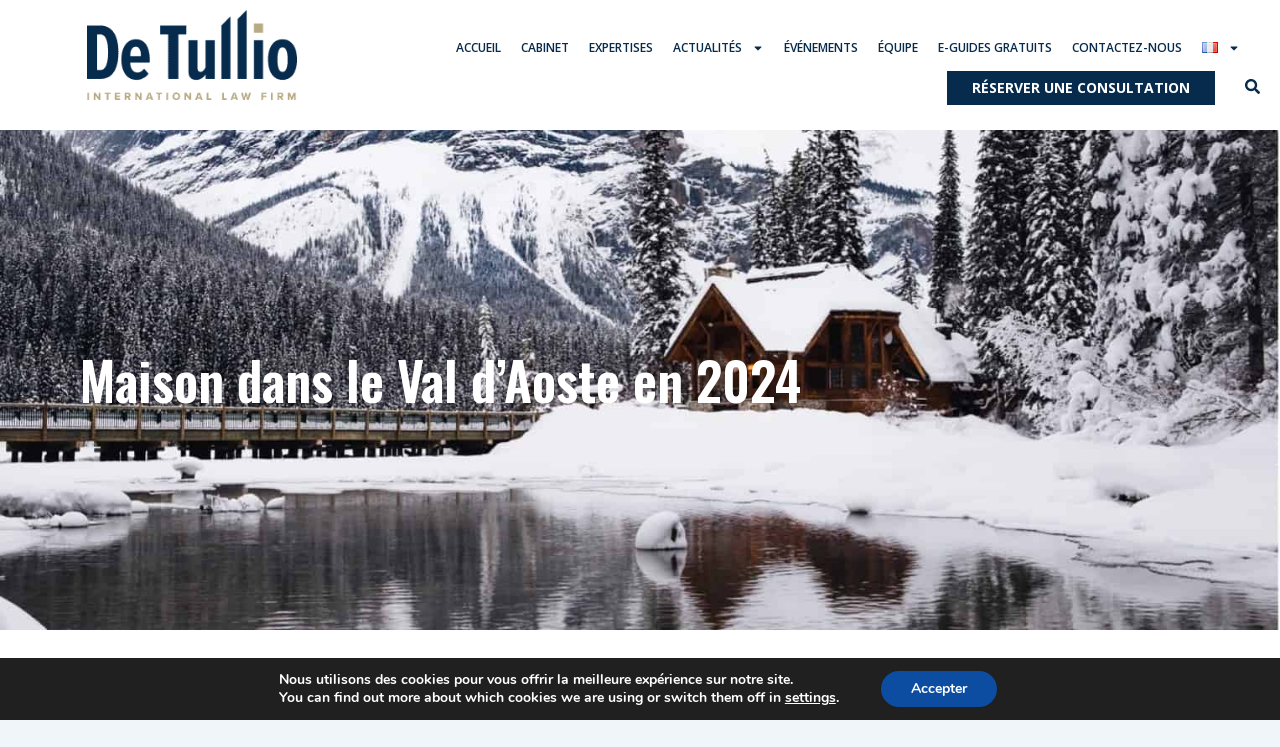

--- FILE ---
content_type: text/css
request_url: https://detulliolawfirm.com/wp-content/uploads/elementor/css/post-27265.css?ver=1765537235
body_size: 29913
content:
.elementor-27265 .elementor-element.elementor-element-2439d9e > .elementor-container > .elementor-column > .elementor-widget-wrap{align-content:center;align-items:center;}.elementor-27265 .elementor-element.elementor-element-2439d9e:not(.elementor-motion-effects-element-type-background), .elementor-27265 .elementor-element.elementor-element-2439d9e > .elementor-motion-effects-container > .elementor-motion-effects-layer{background-color:var( --e-global-color-9858149 );}.elementor-27265 .elementor-element.elementor-element-2439d9e{transition:background 0.3s, border 0.3s, border-radius 0.3s, box-shadow 0.3s;z-index:3;}.elementor-27265 .elementor-element.elementor-element-2439d9e > .elementor-background-overlay{transition:background 0.3s, border-radius 0.3s, opacity 0.3s;}.elementor-widget-theme-site-logo .widget-image-caption{color:var( --e-global-color-text );font-family:var( --e-global-typography-text-font-family ), Sans-serif;font-size:var( --e-global-typography-text-font-size );font-weight:var( --e-global-typography-text-font-weight );}.elementor-27265 .elementor-element.elementor-element-3ddc207 img{width:210px;}.elementor-27265 .elementor-element.elementor-element-2d32a60 > .elementor-container > .elementor-column > .elementor-widget-wrap{align-content:flex-start;align-items:flex-start;}.elementor-27265 .elementor-element.elementor-element-2d32a60:not(.elementor-motion-effects-element-type-background), .elementor-27265 .elementor-element.elementor-element-2d32a60 > .elementor-motion-effects-container > .elementor-motion-effects-layer{background-color:var( --e-global-color-secondary );}.elementor-27265 .elementor-element.elementor-element-2d32a60{transition:background 0.3s, border 0.3s, border-radius 0.3s, box-shadow 0.3s;}.elementor-27265 .elementor-element.elementor-element-2d32a60 > .elementor-background-overlay{transition:background 0.3s, border-radius 0.3s, opacity 0.3s;}.elementor-27265 .elementor-element.elementor-element-8f66241.elementor-column > .elementor-widget-wrap{justify-content:flex-end;}.elementor-widget-nav-menu .elementor-nav-menu .elementor-item{font-family:var( --e-global-typography-primary-font-family ), Sans-serif;font-size:var( --e-global-typography-primary-font-size );font-weight:var( --e-global-typography-primary-font-weight );}.elementor-widget-nav-menu .elementor-nav-menu--main .elementor-item{color:var( --e-global-color-text );fill:var( --e-global-color-text );}.elementor-widget-nav-menu .elementor-nav-menu--main .elementor-item:hover,
					.elementor-widget-nav-menu .elementor-nav-menu--main .elementor-item.elementor-item-active,
					.elementor-widget-nav-menu .elementor-nav-menu--main .elementor-item.highlighted,
					.elementor-widget-nav-menu .elementor-nav-menu--main .elementor-item:focus{color:var( --e-global-color-accent );fill:var( --e-global-color-accent );}.elementor-widget-nav-menu .elementor-nav-menu--main:not(.e--pointer-framed) .elementor-item:before,
					.elementor-widget-nav-menu .elementor-nav-menu--main:not(.e--pointer-framed) .elementor-item:after{background-color:var( --e-global-color-accent );}.elementor-widget-nav-menu .e--pointer-framed .elementor-item:before,
					.elementor-widget-nav-menu .e--pointer-framed .elementor-item:after{border-color:var( --e-global-color-accent );}.elementor-widget-nav-menu{--e-nav-menu-divider-color:var( --e-global-color-text );}.elementor-widget-nav-menu .elementor-nav-menu--dropdown .elementor-item, .elementor-widget-nav-menu .elementor-nav-menu--dropdown  .elementor-sub-item{font-family:var( --e-global-typography-accent-font-family ), Sans-serif;font-size:var( --e-global-typography-accent-font-size );font-weight:var( --e-global-typography-accent-font-weight );}.elementor-27265 .elementor-element.elementor-element-ab08d63{width:auto;max-width:auto;}.elementor-27265 .elementor-element.elementor-element-ab08d63 > .elementor-widget-container{margin:0px 20px 0px 0px;}.elementor-27265 .elementor-element.elementor-element-ab08d63 .elementor-menu-toggle{margin:0 auto;}.elementor-27265 .elementor-element.elementor-element-ab08d63 .elementor-nav-menu .elementor-item{font-family:"Open Sans", Sans-serif;font-size:12px;font-weight:600;text-transform:uppercase;}.elementor-27265 .elementor-element.elementor-element-ab08d63 .elementor-nav-menu--main .elementor-item{color:var( --e-global-color-secondary );fill:var( --e-global-color-secondary );padding-left:10px;padding-right:10px;}.elementor-27265 .elementor-element.elementor-element-ab08d63 .elementor-nav-menu--main .elementor-item:hover,
					.elementor-27265 .elementor-element.elementor-element-ab08d63 .elementor-nav-menu--main .elementor-item.elementor-item-active,
					.elementor-27265 .elementor-element.elementor-element-ab08d63 .elementor-nav-menu--main .elementor-item.highlighted,
					.elementor-27265 .elementor-element.elementor-element-ab08d63 .elementor-nav-menu--main .elementor-item:focus{color:var( --e-global-color-secondary );fill:var( --e-global-color-secondary );}.elementor-27265 .elementor-element.elementor-element-ab08d63 .elementor-nav-menu--main .elementor-item.elementor-item-active{color:var( --e-global-color-secondary );}.elementor-27265 .elementor-element.elementor-element-ab08d63 .elementor-nav-menu--dropdown a, .elementor-27265 .elementor-element.elementor-element-ab08d63 .elementor-menu-toggle{color:var( --e-global-color-primary );fill:var( --e-global-color-primary );}.elementor-27265 .elementor-element.elementor-element-ab08d63 .elementor-nav-menu--dropdown a:hover,
					.elementor-27265 .elementor-element.elementor-element-ab08d63 .elementor-nav-menu--dropdown a:focus,
					.elementor-27265 .elementor-element.elementor-element-ab08d63 .elementor-nav-menu--dropdown a.elementor-item-active,
					.elementor-27265 .elementor-element.elementor-element-ab08d63 .elementor-nav-menu--dropdown a.highlighted,
					.elementor-27265 .elementor-element.elementor-element-ab08d63 .elementor-menu-toggle:hover,
					.elementor-27265 .elementor-element.elementor-element-ab08d63 .elementor-menu-toggle:focus{color:var( --e-global-color-9858149 );}.elementor-27265 .elementor-element.elementor-element-ab08d63 .elementor-nav-menu--dropdown a:hover,
					.elementor-27265 .elementor-element.elementor-element-ab08d63 .elementor-nav-menu--dropdown a:focus,
					.elementor-27265 .elementor-element.elementor-element-ab08d63 .elementor-nav-menu--dropdown a.elementor-item-active,
					.elementor-27265 .elementor-element.elementor-element-ab08d63 .elementor-nav-menu--dropdown a.highlighted{background-color:var( --e-global-color-accent );}.elementor-27265 .elementor-element.elementor-element-ab08d63 .elementor-nav-menu--dropdown a.elementor-item-active{color:var( --e-global-color-9858149 );background-color:var( --e-global-color-accent );}.elementor-27265 .elementor-element.elementor-element-ab08d63 .elementor-nav-menu--dropdown .elementor-item, .elementor-27265 .elementor-element.elementor-element-ab08d63 .elementor-nav-menu--dropdown  .elementor-sub-item{font-family:"Open Sans", Sans-serif;font-size:12px;font-weight:600;text-transform:uppercase;}.elementor-27265 .elementor-element.elementor-element-ab08d63 div.elementor-menu-toggle{color:var( --e-global-color-primary );}.elementor-27265 .elementor-element.elementor-element-ab08d63 div.elementor-menu-toggle svg{fill:var( --e-global-color-primary );}.elementor-widget-icon.elementor-view-stacked .elementor-icon{background-color:var( --e-global-color-primary );}.elementor-widget-icon.elementor-view-framed .elementor-icon, .elementor-widget-icon.elementor-view-default .elementor-icon{color:var( --e-global-color-primary );border-color:var( --e-global-color-primary );}.elementor-widget-icon.elementor-view-framed .elementor-icon, .elementor-widget-icon.elementor-view-default .elementor-icon svg{fill:var( --e-global-color-primary );}.elementor-27265 .elementor-element.elementor-element-02ade56{width:auto;max-width:auto;}.elementor-27265 .elementor-element.elementor-element-02ade56 > .elementor-widget-container{margin:0px 10px 0px 10px;}.elementor-27265 .elementor-element.elementor-element-02ade56 .elementor-icon-wrapper{text-align:center;}.elementor-27265 .elementor-element.elementor-element-02ade56 .elementor-icon{font-size:15px;}.elementor-27265 .elementor-element.elementor-element-02ade56 .elementor-icon svg{height:15px;}.elementor-27265 .elementor-element.elementor-element-62f6c3b.elementor-column > .elementor-widget-wrap{justify-content:flex-end;}.elementor-widget-button .elementor-button{background-color:var( --e-global-color-accent );font-family:var( --e-global-typography-accent-font-family ), Sans-serif;font-size:var( --e-global-typography-accent-font-size );font-weight:var( --e-global-typography-accent-font-weight );}.elementor-27265 .elementor-element.elementor-element-0affe12 .elementor-button{background-color:var( --e-global-color-primary );font-family:"Open Sans", Sans-serif;font-size:14px;font-weight:700;border-radius:0px 0px 0px 0px;padding:10px 25px 10px 25px;}.elementor-27265 .elementor-element.elementor-element-0affe12 .elementor-button:hover, .elementor-27265 .elementor-element.elementor-element-0affe12 .elementor-button:focus{background-color:var( --e-global-color-accent );color:var( --e-global-color-9858149 );}.elementor-27265 .elementor-element.elementor-element-0affe12{width:auto;max-width:auto;}.elementor-27265 .elementor-element.elementor-element-0affe12 > .elementor-widget-container{margin:0px 20px 0px 0px;}.elementor-27265 .elementor-element.elementor-element-0affe12 .elementor-button:hover svg, .elementor-27265 .elementor-element.elementor-element-0affe12 .elementor-button:focus svg{fill:var( --e-global-color-9858149 );}.elementor-27265 .elementor-element.elementor-element-c23e630{width:auto;max-width:auto;}.elementor-27265 .elementor-element.elementor-element-c23e630 > .elementor-widget-container{margin:0px 10px 0px 10px;}.elementor-27265 .elementor-element.elementor-element-c23e630 .elementor-icon-wrapper{text-align:center;}.elementor-27265 .elementor-element.elementor-element-c23e630 .elementor-icon{font-size:15px;}.elementor-27265 .elementor-element.elementor-element-c23e630 .elementor-icon svg{height:15px;}.elementor-27265 .elementor-element.elementor-element-4996850.elementor-column > .elementor-widget-wrap{justify-content:flex-end;}.elementor-27265 .elementor-element.elementor-element-8250fc7{width:auto;max-width:auto;}.elementor-27265 .elementor-element.elementor-element-8250fc7 > .elementor-widget-container{margin:0px 20px 0px 0px;}.elementor-27265 .elementor-element.elementor-element-8250fc7 .elementor-menu-toggle{margin:0 auto;background-color:var( --e-global-color-9858149 );}.elementor-27265 .elementor-element.elementor-element-8250fc7 .elementor-nav-menu .elementor-item{font-family:"Open Sans", Sans-serif;font-size:12px;font-weight:600;text-transform:uppercase;}.elementor-27265 .elementor-element.elementor-element-8250fc7 .elementor-nav-menu--main .elementor-item{color:var( --e-global-color-primary );fill:var( --e-global-color-primary );padding-left:10px;padding-right:10px;}.elementor-27265 .elementor-element.elementor-element-8250fc7 .elementor-nav-menu--main .elementor-item:hover,
					.elementor-27265 .elementor-element.elementor-element-8250fc7 .elementor-nav-menu--main .elementor-item.elementor-item-active,
					.elementor-27265 .elementor-element.elementor-element-8250fc7 .elementor-nav-menu--main .elementor-item.highlighted,
					.elementor-27265 .elementor-element.elementor-element-8250fc7 .elementor-nav-menu--main .elementor-item:focus{color:var( --e-global-color-secondary );fill:var( --e-global-color-secondary );}.elementor-27265 .elementor-element.elementor-element-8250fc7 .elementor-nav-menu--main .elementor-item.elementor-item-active{color:var( --e-global-color-secondary );}.elementor-27265 .elementor-element.elementor-element-8250fc7 .elementor-nav-menu--dropdown a, .elementor-27265 .elementor-element.elementor-element-8250fc7 .elementor-menu-toggle{color:var( --e-global-color-primary );fill:var( --e-global-color-primary );}.elementor-27265 .elementor-element.elementor-element-8250fc7 .elementor-nav-menu--dropdown a:hover,
					.elementor-27265 .elementor-element.elementor-element-8250fc7 .elementor-nav-menu--dropdown a:focus,
					.elementor-27265 .elementor-element.elementor-element-8250fc7 .elementor-nav-menu--dropdown a.elementor-item-active,
					.elementor-27265 .elementor-element.elementor-element-8250fc7 .elementor-nav-menu--dropdown a.highlighted,
					.elementor-27265 .elementor-element.elementor-element-8250fc7 .elementor-menu-toggle:hover,
					.elementor-27265 .elementor-element.elementor-element-8250fc7 .elementor-menu-toggle:focus{color:var( --e-global-color-9858149 );}.elementor-27265 .elementor-element.elementor-element-8250fc7 .elementor-nav-menu--dropdown a:hover,
					.elementor-27265 .elementor-element.elementor-element-8250fc7 .elementor-nav-menu--dropdown a:focus,
					.elementor-27265 .elementor-element.elementor-element-8250fc7 .elementor-nav-menu--dropdown a.elementor-item-active,
					.elementor-27265 .elementor-element.elementor-element-8250fc7 .elementor-nav-menu--dropdown a.highlighted{background-color:var( --e-global-color-accent );}.elementor-27265 .elementor-element.elementor-element-8250fc7 .elementor-nav-menu--dropdown a.elementor-item-active{color:var( --e-global-color-9858149 );background-color:var( --e-global-color-accent );}.elementor-27265 .elementor-element.elementor-element-8250fc7 .elementor-nav-menu--dropdown .elementor-item, .elementor-27265 .elementor-element.elementor-element-8250fc7 .elementor-nav-menu--dropdown  .elementor-sub-item{font-family:"Open Sans", Sans-serif;font-size:12px;font-weight:600;text-transform:uppercase;}.elementor-27265 .elementor-element.elementor-element-8250fc7 div.elementor-menu-toggle{color:var( --e-global-color-primary );}.elementor-27265 .elementor-element.elementor-element-8250fc7 div.elementor-menu-toggle svg{fill:var( --e-global-color-primary );}.elementor-27265 .elementor-element.elementor-element-410bc1b .elementor-button{background-color:var( --e-global-color-primary );font-family:"Open Sans", Sans-serif;font-size:14px;font-weight:700;text-transform:uppercase;border-radius:0px 0px 0px 0px;padding:10px 25px 10px 25px;}.elementor-27265 .elementor-element.elementor-element-410bc1b .elementor-button:hover, .elementor-27265 .elementor-element.elementor-element-410bc1b .elementor-button:focus{background-color:var( --e-global-color-secondary );}.elementor-27265 .elementor-element.elementor-element-410bc1b{width:auto;max-width:auto;}.elementor-27265 .elementor-element.elementor-element-410bc1b > .elementor-widget-container{margin:0px 20px 0px 0px;}.elementor-27265 .elementor-element.elementor-element-813f1ec{width:auto;max-width:auto;}.elementor-27265 .elementor-element.elementor-element-813f1ec > .elementor-widget-container{margin:0px 10px 0px 10px;}.elementor-27265 .elementor-element.elementor-element-813f1ec .elementor-icon-wrapper{text-align:center;}.elementor-27265 .elementor-element.elementor-element-813f1ec .elementor-icon{font-size:15px;}.elementor-27265 .elementor-element.elementor-element-813f1ec .elementor-icon svg{height:15px;}.elementor-widget-search{--e-search-input-color:var( --e-global-color-text );}.elementor-widget-search.e-focus{--e-search-input-color:var( --e-global-color-text );}.elementor-widget-search .elementor-pagination{font-family:var( --e-global-typography-primary-font-family ), Sans-serif;font-size:var( --e-global-typography-primary-font-size );font-weight:var( --e-global-typography-primary-font-weight );}.elementor-27265 .elementor-element.elementor-element-33812f2 .e-search-input{background-color:var( --e-global-color-astglobalcolor5 );font-size:11px;}.elementor-27265 .elementor-element.elementor-element-33812f2 .e-search-submit{background-color:var( --e-global-color-secondary );}.elementor-27265 .elementor-element.elementor-element-33812f2{width:auto;max-width:auto;z-index:4;--e-search-placeholder-color:var( --e-global-color-text );--e-search-input-color:var( --e-global-color-text );--e-search-submit-margin-inline-start:0px;--e-search-icon-submit-size:15px;}.elementor-27265 .elementor-element.elementor-element-33812f2 > .elementor-widget-container{padding:20px 20px 20px 20px;box-shadow:0px 0px 10px 0px rgba(0,0,0,0.5);}.elementor-27265 .elementor-element.elementor-element-5672071 > .elementor-container > .elementor-column > .elementor-widget-wrap{align-content:center;align-items:center;}.elementor-27265 .elementor-element.elementor-element-5672071:not(.elementor-motion-effects-element-type-background), .elementor-27265 .elementor-element.elementor-element-5672071 > .elementor-motion-effects-container > .elementor-motion-effects-layer{background-color:var( --e-global-color-secondary );}.elementor-27265 .elementor-element.elementor-element-5672071{transition:background 0.3s, border 0.3s, border-radius 0.3s, box-shadow 0.3s;}.elementor-27265 .elementor-element.elementor-element-5672071 > .elementor-background-overlay{transition:background 0.3s, border-radius 0.3s, opacity 0.3s;}.elementor-27265 .elementor-element.elementor-element-448a50d.elementor-column > .elementor-widget-wrap{justify-content:flex-end;}.elementor-27265 .elementor-element.elementor-element-af9a5c8{width:auto;max-width:auto;}.elementor-27265 .elementor-element.elementor-element-af9a5c8 > .elementor-widget-container{margin:0px 20px 0px 0px;}.elementor-27265 .elementor-element.elementor-element-af9a5c8 .elementor-menu-toggle{margin:0 auto;}.elementor-27265 .elementor-element.elementor-element-af9a5c8 .elementor-nav-menu .elementor-item{font-family:"Open Sans", Sans-serif;font-size:12px;font-weight:600;text-transform:uppercase;}.elementor-27265 .elementor-element.elementor-element-af9a5c8 .elementor-nav-menu--main .elementor-item{color:var( --e-global-color-secondary );fill:var( --e-global-color-secondary );padding-left:10px;padding-right:10px;}.elementor-27265 .elementor-element.elementor-element-af9a5c8 .elementor-nav-menu--main .elementor-item:hover,
					.elementor-27265 .elementor-element.elementor-element-af9a5c8 .elementor-nav-menu--main .elementor-item.elementor-item-active,
					.elementor-27265 .elementor-element.elementor-element-af9a5c8 .elementor-nav-menu--main .elementor-item.highlighted,
					.elementor-27265 .elementor-element.elementor-element-af9a5c8 .elementor-nav-menu--main .elementor-item:focus{color:var( --e-global-color-secondary );fill:var( --e-global-color-secondary );}.elementor-27265 .elementor-element.elementor-element-af9a5c8 .elementor-nav-menu--main .elementor-item.elementor-item-active{color:var( --e-global-color-secondary );}.elementor-27265 .elementor-element.elementor-element-af9a5c8 .elementor-nav-menu--dropdown a, .elementor-27265 .elementor-element.elementor-element-af9a5c8 .elementor-menu-toggle{color:var( --e-global-color-primary );fill:var( --e-global-color-primary );}.elementor-27265 .elementor-element.elementor-element-af9a5c8 .elementor-nav-menu--dropdown a:hover,
					.elementor-27265 .elementor-element.elementor-element-af9a5c8 .elementor-nav-menu--dropdown a:focus,
					.elementor-27265 .elementor-element.elementor-element-af9a5c8 .elementor-nav-menu--dropdown a.elementor-item-active,
					.elementor-27265 .elementor-element.elementor-element-af9a5c8 .elementor-nav-menu--dropdown a.highlighted,
					.elementor-27265 .elementor-element.elementor-element-af9a5c8 .elementor-menu-toggle:hover,
					.elementor-27265 .elementor-element.elementor-element-af9a5c8 .elementor-menu-toggle:focus{color:var( --e-global-color-9858149 );}.elementor-27265 .elementor-element.elementor-element-af9a5c8 .elementor-nav-menu--dropdown a:hover,
					.elementor-27265 .elementor-element.elementor-element-af9a5c8 .elementor-nav-menu--dropdown a:focus,
					.elementor-27265 .elementor-element.elementor-element-af9a5c8 .elementor-nav-menu--dropdown a.elementor-item-active,
					.elementor-27265 .elementor-element.elementor-element-af9a5c8 .elementor-nav-menu--dropdown a.highlighted{background-color:var( --e-global-color-accent );}.elementor-27265 .elementor-element.elementor-element-af9a5c8 .elementor-nav-menu--dropdown a.elementor-item-active{color:var( --e-global-color-9858149 );background-color:var( --e-global-color-accent );}.elementor-27265 .elementor-element.elementor-element-af9a5c8 .elementor-nav-menu--dropdown .elementor-item, .elementor-27265 .elementor-element.elementor-element-af9a5c8 .elementor-nav-menu--dropdown  .elementor-sub-item{font-family:"Open Sans", Sans-serif;font-size:12px;font-weight:600;text-transform:uppercase;}.elementor-27265 .elementor-element.elementor-element-af9a5c8 div.elementor-menu-toggle{color:var( --e-global-color-primary );}.elementor-27265 .elementor-element.elementor-element-af9a5c8 div.elementor-menu-toggle svg{fill:var( --e-global-color-primary );}.elementor-27265 .elementor-element.elementor-element-9c78c77{width:auto;max-width:auto;}.elementor-27265 .elementor-element.elementor-element-9c78c77 > .elementor-widget-container{margin:0px 10px 0px 10px;}.elementor-27265 .elementor-element.elementor-element-9c78c77 .elementor-icon-wrapper{text-align:center;}.elementor-27265 .elementor-element.elementor-element-9c78c77 .elementor-icon{font-size:15px;}.elementor-27265 .elementor-element.elementor-element-9c78c77 .elementor-icon svg{height:15px;}.elementor-27265 .elementor-element.elementor-element-bb23ad6.elementor-column > .elementor-widget-wrap{justify-content:flex-end;}.elementor-27265 .elementor-element.elementor-element-3c1f9d5 .elementor-button{background-color:var( --e-global-color-primary );font-family:"Open Sans", Sans-serif;font-size:14px;font-weight:700;border-radius:0px 0px 0px 0px;padding:10px 25px 10px 25px;}.elementor-27265 .elementor-element.elementor-element-3c1f9d5 .elementor-button:hover, .elementor-27265 .elementor-element.elementor-element-3c1f9d5 .elementor-button:focus{background-color:var( --e-global-color-secondary );}.elementor-27265 .elementor-element.elementor-element-3c1f9d5{width:auto;max-width:auto;}.elementor-27265 .elementor-element.elementor-element-3c1f9d5 > .elementor-widget-container{margin:0px 20px 0px 0px;}.elementor-27265 .elementor-element.elementor-element-355748e{width:auto;max-width:auto;}.elementor-27265 .elementor-element.elementor-element-355748e > .elementor-widget-container{margin:0px 10px 0px 10px;}.elementor-27265 .elementor-element.elementor-element-355748e .elementor-icon-wrapper{text-align:center;}.elementor-27265 .elementor-element.elementor-element-355748e .elementor-icon{font-size:15px;}.elementor-27265 .elementor-element.elementor-element-355748e .elementor-icon svg{height:15px;}.elementor-theme-builder-content-area{height:400px;}.elementor-location-header:before, .elementor-location-footer:before{content:"";display:table;clear:both;}@media(min-width:768px){.elementor-27265 .elementor-element.elementor-element-22b9e33{width:30%;}.elementor-27265 .elementor-element.elementor-element-4996850{width:70%;}}@media(max-width:1366px){.elementor-widget-theme-site-logo .widget-image-caption{font-size:var( --e-global-typography-text-font-size );}.elementor-widget-nav-menu .elementor-nav-menu .elementor-item{font-size:var( --e-global-typography-primary-font-size );}.elementor-widget-nav-menu .elementor-nav-menu--dropdown .elementor-item, .elementor-widget-nav-menu .elementor-nav-menu--dropdown  .elementor-sub-item{font-size:var( --e-global-typography-accent-font-size );}.elementor-widget-button .elementor-button{font-size:var( --e-global-typography-accent-font-size );}.elementor-widget-search .elementor-pagination{font-size:var( --e-global-typography-primary-font-size );}}@media(max-width:1024px){.elementor-widget-theme-site-logo .widget-image-caption{font-size:var( --e-global-typography-text-font-size );}.elementor-widget-nav-menu .elementor-nav-menu .elementor-item{font-size:var( --e-global-typography-primary-font-size );}.elementor-widget-nav-menu .elementor-nav-menu--dropdown .elementor-item, .elementor-widget-nav-menu .elementor-nav-menu--dropdown  .elementor-sub-item{font-size:var( --e-global-typography-accent-font-size );}.elementor-widget-button .elementor-button{font-size:var( --e-global-typography-accent-font-size );}.elementor-widget-search .elementor-pagination{font-size:var( --e-global-typography-primary-font-size );}}@media(max-width:767px){.elementor-27265 .elementor-element.elementor-element-2439d9e{padding:0px 0px 0px 0px;}.elementor-widget-theme-site-logo .widget-image-caption{font-size:var( --e-global-typography-text-font-size );}.elementor-27265 .elementor-element.elementor-element-3ddc207 > .elementor-widget-container{margin:0px 0px 0px 0px;}.elementor-27265 .elementor-element.elementor-element-3ddc207 img{width:170px;}.elementor-27265 .elementor-element.elementor-element-2d32a60{margin-top:0px;margin-bottom:0px;padding:5px 5px 5px 5px;}.elementor-27265 .elementor-element.elementor-element-8f66241{width:50%;}.elementor-bc-flex-widget .elementor-27265 .elementor-element.elementor-element-8f66241.elementor-column .elementor-widget-wrap{align-items:center;}.elementor-27265 .elementor-element.elementor-element-8f66241.elementor-column.elementor-element[data-element_type="column"] > .elementor-widget-wrap.elementor-element-populated{align-content:center;align-items:center;}.elementor-27265 .elementor-element.elementor-element-8f66241.elementor-column > .elementor-widget-wrap{justify-content:flex-start;}.elementor-27265 .elementor-element.elementor-element-8f66241 > .elementor-widget-wrap > .elementor-widget:not(.elementor-widget__width-auto):not(.elementor-widget__width-initial):not(:last-child):not(.elementor-absolute){margin-bottom:0px;}.elementor-27265 .elementor-element.elementor-element-8f66241 > .elementor-element-populated{margin:0px 0px 0px 0px;--e-column-margin-right:0px;--e-column-margin-left:0px;padding:0px 0px 0px 0px;}.elementor-widget-nav-menu .elementor-nav-menu .elementor-item{font-size:var( --e-global-typography-primary-font-size );}.elementor-widget-nav-menu .elementor-nav-menu--dropdown .elementor-item, .elementor-widget-nav-menu .elementor-nav-menu--dropdown  .elementor-sub-item{font-size:var( --e-global-typography-accent-font-size );}.elementor-27265 .elementor-element.elementor-element-ab08d63{width:auto;max-width:auto;}.elementor-27265 .elementor-element.elementor-element-ab08d63 > .elementor-widget-container{margin:0px 0px 0px 0px;}.elementor-27265 .elementor-element.elementor-element-ab08d63 .elementor-menu-toggle{border-width:0px;}.elementor-27265 .elementor-element.elementor-element-62f6c3b{width:50%;}.elementor-27265 .elementor-element.elementor-element-62f6c3b.elementor-column > .elementor-widget-wrap{justify-content:flex-end;}.elementor-27265 .elementor-element.elementor-element-62f6c3b > .elementor-widget-wrap > .elementor-widget:not(.elementor-widget__width-auto):not(.elementor-widget__width-initial):not(:last-child):not(.elementor-absolute){margin-bottom:0px;}.elementor-27265 .elementor-element.elementor-element-62f6c3b > .elementor-element-populated{margin:0px 0px 0px 0px;--e-column-margin-right:0px;--e-column-margin-left:0px;padding:0px 0px 0px 0px;}.elementor-widget-button .elementor-button{font-size:var( --e-global-typography-accent-font-size );}.elementor-27265 .elementor-element.elementor-element-0affe12 > .elementor-widget-container{margin:0px 0px -25px 0px;}.elementor-27265 .elementor-element.elementor-element-4996850.elementor-column > .elementor-widget-wrap{justify-content:space-between;}.elementor-widget-search .elementor-pagination{font-size:var( --e-global-typography-primary-font-size );}.elementor-27265 .elementor-element.elementor-element-5672071{padding:5px 5px 5px 5px;}.elementor-27265 .elementor-element.elementor-element-448a50d{width:50%;}.elementor-bc-flex-widget .elementor-27265 .elementor-element.elementor-element-448a50d.elementor-column .elementor-widget-wrap{align-items:center;}.elementor-27265 .elementor-element.elementor-element-448a50d.elementor-column.elementor-element[data-element_type="column"] > .elementor-widget-wrap.elementor-element-populated{align-content:center;align-items:center;}.elementor-27265 .elementor-element.elementor-element-448a50d.elementor-column > .elementor-widget-wrap{justify-content:flex-start;}.elementor-27265 .elementor-element.elementor-element-448a50d > .elementor-widget-wrap > .elementor-widget:not(.elementor-widget__width-auto):not(.elementor-widget__width-initial):not(:last-child):not(.elementor-absolute){margin-bottom:0px;}.elementor-27265 .elementor-element.elementor-element-448a50d > .elementor-element-populated{margin:0px 0px 0px 0px;--e-column-margin-right:0px;--e-column-margin-left:0px;padding:0px 0px 0px 0px;}.elementor-27265 .elementor-element.elementor-element-af9a5c8{width:auto;max-width:auto;}.elementor-27265 .elementor-element.elementor-element-af9a5c8 > .elementor-widget-container{margin:0px 0px 0px 0px;}.elementor-27265 .elementor-element.elementor-element-af9a5c8 .elementor-menu-toggle{border-width:0px;}.elementor-27265 .elementor-element.elementor-element-bb23ad6{width:50%;}.elementor-27265 .elementor-element.elementor-element-bb23ad6.elementor-column > .elementor-widget-wrap{justify-content:flex-end;}.elementor-27265 .elementor-element.elementor-element-bb23ad6 > .elementor-widget-wrap > .elementor-widget:not(.elementor-widget__width-auto):not(.elementor-widget__width-initial):not(:last-child):not(.elementor-absolute){margin-bottom:0px;}.elementor-27265 .elementor-element.elementor-element-bb23ad6 > .elementor-element-populated{margin:0px 0px 0px 0px;--e-column-margin-right:0px;--e-column-margin-left:0px;padding:0px 0px 0px 0px;}.elementor-27265 .elementor-element.elementor-element-3c1f9d5{width:auto;max-width:auto;}.elementor-27265 .elementor-element.elementor-element-3c1f9d5 > .elementor-widget-container{margin:0px 0px 0px 0px;}}

--- FILE ---
content_type: text/css
request_url: https://detulliolawfirm.com/wp-content/uploads/elementor/css/post-27245.css?ver=1765537235
body_size: 8434
content:
.elementor-27245 .elementor-element.elementor-element-7d9c710:not(.elementor-motion-effects-element-type-background), .elementor-27245 .elementor-element.elementor-element-7d9c710 > .elementor-motion-effects-container > .elementor-motion-effects-layer{background-color:var( --e-global-color-primary );}.elementor-27245 .elementor-element.elementor-element-7d9c710{transition:background 0.3s, border 0.3s, border-radius 0.3s, box-shadow 0.3s;padding:50px 0px 0px 0px;}.elementor-27245 .elementor-element.elementor-element-7d9c710 > .elementor-background-overlay{transition:background 0.3s, border-radius 0.3s, opacity 0.3s;}.elementor-widget-image .widget-image-caption{color:var( --e-global-color-text );font-family:var( --e-global-typography-text-font-family ), Sans-serif;font-size:var( --e-global-typography-text-font-size );font-weight:var( --e-global-typography-text-font-weight );}.elementor-widget-heading .elementor-heading-title{font-family:var( --e-global-typography-primary-font-family ), Sans-serif;font-size:var( --e-global-typography-primary-font-size );font-weight:var( --e-global-typography-primary-font-weight );color:var( --e-global-color-primary );}.elementor-27245 .elementor-element.elementor-element-4943785 .elementor-heading-title{font-family:"Oswald", Sans-serif;font-size:22px;font-weight:400;color:var( --e-global-color-9858149 );}.elementor-27245 .elementor-element.elementor-element-ba25007 .elementor-repeater-item-cc3509d.elementor-social-icon{background-color:var( --e-global-color-primary );}.elementor-27245 .elementor-element.elementor-element-ba25007 .elementor-repeater-item-cc3509d.elementor-social-icon i{color:var( --e-global-color-9858149 );}.elementor-27245 .elementor-element.elementor-element-ba25007 .elementor-repeater-item-cc3509d.elementor-social-icon svg{fill:var( --e-global-color-9858149 );}.elementor-27245 .elementor-element.elementor-element-ba25007 .elementor-repeater-item-55b7791.elementor-social-icon{background-color:var( --e-global-color-primary );}.elementor-27245 .elementor-element.elementor-element-ba25007 .elementor-repeater-item-55b7791.elementor-social-icon i{color:var( --e-global-color-9858149 );}.elementor-27245 .elementor-element.elementor-element-ba25007 .elementor-repeater-item-55b7791.elementor-social-icon svg{fill:var( --e-global-color-9858149 );}.elementor-27245 .elementor-element.elementor-element-ba25007 .elementor-repeater-item-7c5b884.elementor-social-icon{background-color:var( --e-global-color-primary );}.elementor-27245 .elementor-element.elementor-element-ba25007 .elementor-repeater-item-7c5b884.elementor-social-icon i{color:var( --e-global-color-9858149 );}.elementor-27245 .elementor-element.elementor-element-ba25007 .elementor-repeater-item-7c5b884.elementor-social-icon svg{fill:var( --e-global-color-9858149 );}.elementor-27245 .elementor-element.elementor-element-ba25007 .elementor-repeater-item-9bba252.elementor-social-icon{background-color:var( --e-global-color-primary );}.elementor-27245 .elementor-element.elementor-element-ba25007 .elementor-repeater-item-9bba252.elementor-social-icon i{color:var( --e-global-color-9858149 );}.elementor-27245 .elementor-element.elementor-element-ba25007 .elementor-repeater-item-9bba252.elementor-social-icon svg{fill:var( --e-global-color-9858149 );}.elementor-27245 .elementor-element.elementor-element-ba25007{--grid-template-columns:repeat(0, auto);--icon-size:18px;--grid-column-gap:5px;--grid-row-gap:0px;}.elementor-27245 .elementor-element.elementor-element-ba25007 .elementor-widget-container{text-align:left;}.elementor-27245 .elementor-element.elementor-element-fa0c93e .elementor-heading-title{font-family:"Oswald", Sans-serif;font-size:22px;font-weight:400;color:var( --e-global-color-9858149 );}.elementor-widget-text-editor{font-family:var( --e-global-typography-text-font-family ), Sans-serif;font-size:var( --e-global-typography-text-font-size );font-weight:var( --e-global-typography-text-font-weight );color:var( --e-global-color-text );}.elementor-widget-text-editor.elementor-drop-cap-view-stacked .elementor-drop-cap{background-color:var( --e-global-color-primary );}.elementor-widget-text-editor.elementor-drop-cap-view-framed .elementor-drop-cap, .elementor-widget-text-editor.elementor-drop-cap-view-default .elementor-drop-cap{color:var( --e-global-color-primary );border-color:var( --e-global-color-primary );}.elementor-27245 .elementor-element.elementor-element-937cd8c{font-family:"Open Sans", Sans-serif;font-size:15px;font-weight:400;color:var( --e-global-color-9858149 );}.elementor-27245 .elementor-element.elementor-element-937cd8c a{color:var( --e-global-color-9858149 );}.elementor-27245 .elementor-element.elementor-element-937cd8c a:hover, .elementor-27245 .elementor-element.elementor-element-937cd8c a:focus{color:var( --e-global-color-accent );}.elementor-27245 .elementor-element.elementor-element-972a65b .elementor-heading-title{font-family:"Oswald", Sans-serif;font-size:22px;font-weight:400;color:var( --e-global-color-9858149 );}.elementor-27245 .elementor-element.elementor-element-b92b40a{font-family:"Open Sans", Sans-serif;font-size:15px;font-weight:400;color:var( --e-global-color-9858149 );}.elementor-27245 .elementor-element.elementor-element-b92b40a a{color:var( --e-global-color-9858149 );}.elementor-27245 .elementor-element.elementor-element-b92b40a a:hover, .elementor-27245 .elementor-element.elementor-element-b92b40a a:focus{color:var( --e-global-color-accent );}.elementor-27245 .elementor-element.elementor-element-510cc9d:not(.elementor-motion-effects-element-type-background), .elementor-27245 .elementor-element.elementor-element-510cc9d > .elementor-motion-effects-container > .elementor-motion-effects-layer{background-color:var( --e-global-color-primary );}.elementor-27245 .elementor-element.elementor-element-510cc9d{transition:background 0.3s, border 0.3s, border-radius 0.3s, box-shadow 0.3s;margin-top:0px;margin-bottom:0px;padding:0px 0px 50px 0px;}.elementor-27245 .elementor-element.elementor-element-510cc9d > .elementor-background-overlay{transition:background 0.3s, border-radius 0.3s, opacity 0.3s;}.elementor-27245 .elementor-element.elementor-element-c00f440{font-family:"Open Sans", Sans-serif;font-size:12px;font-weight:400;color:var( --e-global-color-9858149 );}.elementor-27245 .elementor-element.elementor-element-c00f440 a{color:var( --e-global-color-9858149 );}.elementor-27245 .elementor-element.elementor-element-c00f440 a:hover, .elementor-27245 .elementor-element.elementor-element-c00f440 a:focus{color:var( --e-global-color-accent );}.elementor-theme-builder-content-area{height:400px;}.elementor-location-header:before, .elementor-location-footer:before{content:"";display:table;clear:both;}@media(max-width:1366px){.elementor-widget-image .widget-image-caption{font-size:var( --e-global-typography-text-font-size );}.elementor-widget-heading .elementor-heading-title{font-size:var( --e-global-typography-primary-font-size );}.elementor-widget-text-editor{font-size:var( --e-global-typography-text-font-size );}}@media(max-width:1024px){.elementor-widget-image .widget-image-caption{font-size:var( --e-global-typography-text-font-size );}.elementor-widget-heading .elementor-heading-title{font-size:var( --e-global-typography-primary-font-size );}.elementor-widget-text-editor{font-size:var( --e-global-typography-text-font-size );}}@media(max-width:767px){.elementor-widget-image .widget-image-caption{font-size:var( --e-global-typography-text-font-size );}.elementor-27245 .elementor-element.elementor-element-94e323a img{width:60%;}.elementor-widget-heading .elementor-heading-title{font-size:var( --e-global-typography-primary-font-size );}.elementor-27245 .elementor-element.elementor-element-4943785{text-align:center;}.elementor-27245 .elementor-element.elementor-element-ba25007 .elementor-widget-container{text-align:center;}.elementor-27245 .elementor-element.elementor-element-950d4ce{width:50%;}.elementor-widget-text-editor{font-size:var( --e-global-typography-text-font-size );}.elementor-27245 .elementor-element.elementor-element-937cd8c{font-size:11px;}.elementor-27245 .elementor-element.elementor-element-a5da774{width:50%;}.elementor-27245 .elementor-element.elementor-element-b92b40a{font-size:11px;}.elementor-27245 .elementor-element.elementor-element-510cc9d{padding:0px 0px 80px 0px;}.elementor-27245 .elementor-element.elementor-element-c00f440{text-align:center;}}

--- FILE ---
content_type: text/css
request_url: https://detulliolawfirm.com/wp-content/uploads/elementor/css/post-26919.css?ver=1765537234
body_size: 20338
content:
.elementor-26919 .elementor-element.elementor-element-1117010 > .elementor-background-overlay{background-color:#072B4CD6;opacity:0.5;transition:background 0.3s, border-radius 0.3s, opacity 0.3s;}.elementor-26919 .elementor-element.elementor-element-1117010 > .elementor-container{min-height:500px;}.elementor-26919 .elementor-element.elementor-element-1117010:not(.elementor-motion-effects-element-type-background), .elementor-26919 .elementor-element.elementor-element-1117010 > .elementor-motion-effects-container > .elementor-motion-effects-layer{background-position:center center;background-repeat:no-repeat;background-size:cover;}.elementor-26919 .elementor-element.elementor-element-1117010{transition:background 0.3s, border 0.3s, border-radius 0.3s, box-shadow 0.3s;}.elementor-widget-theme-post-title .elementor-heading-title{font-family:var( --e-global-typography-primary-font-family ), Sans-serif;font-size:var( --e-global-typography-primary-font-size );font-weight:var( --e-global-typography-primary-font-weight );color:var( --e-global-color-primary );}.elementor-26919 .elementor-element.elementor-element-a700e35 .elementor-heading-title{font-family:"Oswald", Sans-serif;font-size:52px;font-weight:600;color:var( --e-global-color-9858149 );}.elementor-26919 .elementor-element.elementor-element-bd8c49e{margin-top:100px;margin-bottom:100px;}.elementor-26919 .elementor-element.elementor-element-8148b9a > .elementor-element-populated{box-shadow:6px 12px 21px 0px #F4F4F5;}.elementor-widget-theme-post-content{color:var( --e-global-color-text );font-family:var( --e-global-typography-text-font-family ), Sans-serif;font-size:var( --e-global-typography-text-font-size );font-weight:var( --e-global-typography-text-font-weight );}.elementor-26919 .elementor-element.elementor-element-8cd7726:not(.elementor-motion-effects-element-type-background), .elementor-26919 .elementor-element.elementor-element-8cd7726 > .elementor-motion-effects-container > .elementor-motion-effects-layer{background-color:#EFEAE2;}.elementor-26919 .elementor-element.elementor-element-8cd7726{transition:background 0.3s, border 0.3s, border-radius 0.3s, box-shadow 0.3s;padding:30px 30px 30px 30px;}.elementor-26919 .elementor-element.elementor-element-8cd7726 > .elementor-background-overlay{transition:background 0.3s, border-radius 0.3s, opacity 0.3s;}.elementor-widget-heading .elementor-heading-title{font-family:var( --e-global-typography-primary-font-family ), Sans-serif;font-size:var( --e-global-typography-primary-font-size );font-weight:var( --e-global-typography-primary-font-weight );color:var( --e-global-color-primary );}.elementor-26919 .elementor-element.elementor-element-96dc6a6 .elementor-heading-title{font-family:var( --e-global-typography-secondary-font-family ), Sans-serif;font-size:var( --e-global-typography-secondary-font-size );font-weight:var( --e-global-typography-secondary-font-weight );}.elementor-26919 .elementor-element.elementor-element-ae8f050 .elementor-heading-title{font-family:var( --e-global-typography-secondary-font-family ), Sans-serif;font-size:var( --e-global-typography-secondary-font-size );font-weight:var( --e-global-typography-secondary-font-weight );}.elementor-26919 .elementor-element.elementor-element-16aedc1 .elementor-heading-title{font-family:var( --e-global-typography-secondary-font-family ), Sans-serif;font-size:var( --e-global-typography-secondary-font-size );font-weight:var( --e-global-typography-secondary-font-weight );}.elementor-widget-divider{--divider-color:var( --e-global-color-secondary );}.elementor-widget-divider .elementor-divider__text{color:var( --e-global-color-secondary );font-family:var( --e-global-typography-secondary-font-family ), Sans-serif;font-size:var( --e-global-typography-secondary-font-size );font-weight:var( --e-global-typography-secondary-font-weight );}.elementor-widget-divider.elementor-view-stacked .elementor-icon{background-color:var( --e-global-color-secondary );}.elementor-widget-divider.elementor-view-framed .elementor-icon, .elementor-widget-divider.elementor-view-default .elementor-icon{color:var( --e-global-color-secondary );border-color:var( --e-global-color-secondary );}.elementor-widget-divider.elementor-view-framed .elementor-icon, .elementor-widget-divider.elementor-view-default .elementor-icon svg{fill:var( --e-global-color-secondary );}.elementor-26919 .elementor-element.elementor-element-9cd4dc8{--divider-border-style:solid;--divider-color:var( --e-global-color-secondary );--divider-border-width:5.1px;}.elementor-26919 .elementor-element.elementor-element-9cd4dc8 .elementor-divider-separator{width:9%;}.elementor-26919 .elementor-element.elementor-element-9cd4dc8 .elementor-divider{padding-block-start:0px;padding-block-end:0px;}.elementor-widget-text-editor{font-family:var( --e-global-typography-text-font-family ), Sans-serif;font-size:var( --e-global-typography-text-font-size );font-weight:var( --e-global-typography-text-font-weight );color:var( --e-global-color-text );}.elementor-widget-text-editor.elementor-drop-cap-view-stacked .elementor-drop-cap{background-color:var( --e-global-color-primary );}.elementor-widget-text-editor.elementor-drop-cap-view-framed .elementor-drop-cap, .elementor-widget-text-editor.elementor-drop-cap-view-default .elementor-drop-cap{color:var( --e-global-color-primary );border-color:var( --e-global-color-primary );}.elementor-26919 .elementor-element.elementor-element-46116d4{font-family:"Open Sans", Sans-serif;font-size:18px;font-weight:400;}.elementor-26919 .elementor-element.elementor-element-46116d4 p{margin-block-end:0px;}.elementor-26919 .elementor-element.elementor-element-26b0c78{font-family:"Open Sans", Sans-serif;font-size:18px;font-weight:400;}.elementor-26919 .elementor-element.elementor-element-26b0c78 p{margin-block-end:0px;}.elementor-26919 .elementor-element.elementor-element-06cc0a8{font-family:"Open Sans", Sans-serif;font-size:18px;font-weight:400;}.elementor-26919 .elementor-element.elementor-element-06cc0a8 p{margin-block-end:0px;}.elementor-widget-button .elementor-button{background-color:var( --e-global-color-accent );font-family:var( --e-global-typography-accent-font-family ), Sans-serif;font-size:var( --e-global-typography-accent-font-size );font-weight:var( --e-global-typography-accent-font-weight );}.elementor-26919 .elementor-element.elementor-element-604a2f7 .elementor-button{background-color:var( --e-global-color-secondary );font-family:"Open Sans", Sans-serif;font-size:23px;font-weight:600;border-radius:0px 0px 0px 0px;}.elementor-26919 .elementor-element.elementor-element-604a2f7 .elementor-button:hover, .elementor-26919 .elementor-element.elementor-element-604a2f7 .elementor-button:focus{background-color:var( --e-global-color-primary );}.elementor-26919 .elementor-element.elementor-element-e322d87 .elementor-button{background-color:var( --e-global-color-secondary );font-family:"Open Sans", Sans-serif;font-size:23px;font-weight:600;border-radius:0px 0px 0px 0px;}.elementor-26919 .elementor-element.elementor-element-e322d87 .elementor-button:hover, .elementor-26919 .elementor-element.elementor-element-e322d87 .elementor-button:focus{background-color:var( --e-global-color-primary );}.elementor-26919 .elementor-element.elementor-element-4a3b068 .elementor-button{background-color:var( --e-global-color-secondary );font-family:"Open Sans", Sans-serif;font-size:23px;font-weight:600;border-radius:0px 0px 0px 0px;}.elementor-26919 .elementor-element.elementor-element-4a3b068 .elementor-button:hover, .elementor-26919 .elementor-element.elementor-element-4a3b068 .elementor-button:focus{background-color:var( --e-global-color-primary );}.elementor-26919 .elementor-element.elementor-element-c81734e{font-family:var( --e-global-typography-text-font-family ), Sans-serif;font-size:var( --e-global-typography-text-font-size );font-weight:var( --e-global-typography-text-font-weight );}.elementor-26919 .elementor-element.elementor-element-c81734e p{margin-block-end:0px;}.elementor-26919 .elementor-element.elementor-element-c3a8111{font-family:var( --e-global-typography-text-font-family ), Sans-serif;font-size:var( --e-global-typography-text-font-size );font-weight:var( --e-global-typography-text-font-weight );}.elementor-26919 .elementor-element.elementor-element-c3a8111 p{margin-block-end:0px;}.elementor-26919 .elementor-element.elementor-element-c6d1733{font-family:var( --e-global-typography-text-font-family ), Sans-serif;font-size:var( --e-global-typography-text-font-size );font-weight:var( --e-global-typography-text-font-weight );}.elementor-26919 .elementor-element.elementor-element-c6d1733 p{margin-block-end:0px;}.elementor-26919 .elementor-element.elementor-element-13a5fde{width:var( --container-widget-width, 100% );max-width:100%;--container-widget-width:100%;--container-widget-flex-grow:0;--grid-side-margin:10px;--grid-column-gap:10px;--grid-row-gap:10px;--grid-bottom-margin:10px;}.elementor-26919 .elementor-element.elementor-element-9f0631d > .elementor-element-populated{padding:35px 35px 35px 35px;}.elementor-26919 .elementor-element.elementor-element-ff2653e{margin-top:0px;margin-bottom:0px;}.elementor-26919 .elementor-element.elementor-element-3c5b9d2:not(.elementor-motion-effects-element-type-background) > .elementor-widget-wrap, .elementor-26919 .elementor-element.elementor-element-3c5b9d2 > .elementor-widget-wrap > .elementor-motion-effects-container > .elementor-motion-effects-layer{background-color:var( --e-global-color-secondary );}.elementor-26919 .elementor-element.elementor-element-3c5b9d2 > .elementor-element-populated{transition:background 0.3s, border 0.3s, border-radius 0.3s, box-shadow 0.3s;margin:0px 0px 20px 0px;--e-column-margin-right:0px;--e-column-margin-left:0px;padding:20px 20px 20px 20px;}.elementor-26919 .elementor-element.elementor-element-3c5b9d2 > .elementor-element-populated > .elementor-background-overlay{transition:background 0.3s, border-radius 0.3s, opacity 0.3s;}.elementor-26919 .elementor-element.elementor-element-c97d243 .elementor-heading-title{font-family:"Oswald", Sans-serif;font-size:23px;font-weight:400;color:var( --e-global-color-9858149 );}.elementor-26919 .elementor-element.elementor-element-9316272 .elementor-heading-title{font-family:"Oswald", Sans-serif;font-size:23px;font-weight:400;color:var( --e-global-color-9858149 );}.elementor-26919 .elementor-element.elementor-element-49b1cf8 .elementor-heading-title{font-family:"Oswald", Sans-serif;font-size:23px;font-weight:400;color:var( --e-global-color-9858149 );}.elementor-26919 .elementor-element.elementor-element-1738239 p{margin-block-end:0px;}.elementor-26919 .elementor-element.elementor-element-1738239{color:var( --e-global-color-9858149 );}.elementor-26919 .elementor-element.elementor-element-394da04 p{margin-block-end:0px;}.elementor-26919 .elementor-element.elementor-element-394da04{color:var( --e-global-color-9858149 );}.elementor-26919 .elementor-element.elementor-element-cf74808 p{margin-block-end:0px;}.elementor-26919 .elementor-element.elementor-element-cf74808{color:var( --e-global-color-9858149 );}.elementor-26919 .elementor-element.elementor-element-6d86355 .elementor-button{background-color:var( --e-global-color-primary );font-family:"Open Sans", Sans-serif;font-size:15px;font-weight:400;text-transform:uppercase;letter-spacing:1px;border-radius:0px 0px 0px 0px;}.elementor-26919 .elementor-element.elementor-element-69d83a9 .elementor-button{background-color:var( --e-global-color-primary );font-family:"Open Sans", Sans-serif;font-size:15px;font-weight:400;text-transform:uppercase;letter-spacing:1px;border-radius:0px 0px 0px 0px;}.elementor-26919 .elementor-element.elementor-element-e7e7d80 .elementor-button{background-color:var( --e-global-color-primary );font-family:"Open Sans", Sans-serif;font-size:15px;font-weight:400;text-transform:uppercase;letter-spacing:1px;border-radius:0px 0px 0px 0px;}.elementor-26919 .elementor-element.elementor-element-a898872:not(.elementor-motion-effects-element-type-background) > .elementor-widget-wrap, .elementor-26919 .elementor-element.elementor-element-a898872 > .elementor-widget-wrap > .elementor-motion-effects-container > .elementor-motion-effects-layer{background-color:var( --e-global-color-primary );}.elementor-26919 .elementor-element.elementor-element-a898872 > .elementor-element-populated{transition:background 0.3s, border 0.3s, border-radius 0.3s, box-shadow 0.3s;padding:20px 20px 20px 20px;}.elementor-26919 .elementor-element.elementor-element-a898872 > .elementor-element-populated > .elementor-background-overlay{transition:background 0.3s, border-radius 0.3s, opacity 0.3s;}.elementor-widget-image .widget-image-caption{color:var( --e-global-color-text );font-family:var( --e-global-typography-text-font-family ), Sans-serif;font-size:var( --e-global-typography-text-font-size );font-weight:var( --e-global-typography-text-font-weight );}.elementor-26919 .elementor-element.elementor-element-7645fb8{text-align:left;}.elementor-26919 .elementor-element.elementor-element-7645fb8 img{width:55%;}.elementor-26919 .elementor-element.elementor-element-6a02165 .elementor-heading-title{font-family:"Oswald", Sans-serif;font-size:23px;font-weight:400;color:var( --e-global-color-9858149 );}.elementor-26919 .elementor-element.elementor-element-8ded9fb .elementor-heading-title{font-family:"Oswald", Sans-serif;font-size:23px;font-weight:400;color:var( --e-global-color-9858149 );}.elementor-26919 .elementor-element.elementor-element-313282e .elementor-heading-title{font-family:"Oswald", Sans-serif;font-size:23px;font-weight:400;color:var( --e-global-color-9858149 );}.elementor-26919 .elementor-element.elementor-element-b7d80ee p{margin-block-end:0px;}.elementor-26919 .elementor-element.elementor-element-b7d80ee{color:var( --e-global-color-9858149 );}.elementor-26919 .elementor-element.elementor-element-f1ad386 p{margin-block-end:0px;}.elementor-26919 .elementor-element.elementor-element-f1ad386{color:var( --e-global-color-9858149 );}.elementor-26919 .elementor-element.elementor-element-92bb437 p{margin-block-end:0px;}.elementor-26919 .elementor-element.elementor-element-92bb437{color:var( --e-global-color-9858149 );}.elementor-26919 .elementor-element.elementor-element-02c35de .elementor-button{background-color:var( --e-global-color-secondary );font-family:"Open Sans", Sans-serif;font-size:15px;font-weight:400;text-transform:uppercase;letter-spacing:1px;border-radius:0px 0px 0px 0px;}.elementor-26919 .elementor-element.elementor-element-a073c06 .elementor-button{background-color:var( --e-global-color-secondary );font-family:"Open Sans", Sans-serif;font-size:15px;font-weight:400;text-transform:uppercase;letter-spacing:1px;border-radius:0px 0px 0px 0px;}.elementor-26919 .elementor-element.elementor-element-6e40561 .elementor-button{background-color:var( --e-global-color-secondary );font-family:"Open Sans", Sans-serif;font-size:15px;font-weight:400;text-transform:uppercase;letter-spacing:1px;border-radius:0px 0px 0px 0px;}@media(min-width:768px){.elementor-26919 .elementor-element.elementor-element-3c5b9d2{width:89.997%;}.elementor-26919 .elementor-element.elementor-element-a898872{width:10%;}}@media(max-width:1366px){.elementor-widget-theme-post-title .elementor-heading-title{font-size:var( --e-global-typography-primary-font-size );}.elementor-widget-theme-post-content{font-size:var( --e-global-typography-text-font-size );}.elementor-widget-heading .elementor-heading-title{font-size:var( --e-global-typography-primary-font-size );}.elementor-26919 .elementor-element.elementor-element-96dc6a6 .elementor-heading-title{font-size:var( --e-global-typography-secondary-font-size );}.elementor-26919 .elementor-element.elementor-element-ae8f050 .elementor-heading-title{font-size:var( --e-global-typography-secondary-font-size );}.elementor-26919 .elementor-element.elementor-element-16aedc1 .elementor-heading-title{font-size:var( --e-global-typography-secondary-font-size );}.elementor-widget-divider .elementor-divider__text{font-size:var( --e-global-typography-secondary-font-size );}.elementor-widget-text-editor{font-size:var( --e-global-typography-text-font-size );}.elementor-widget-button .elementor-button{font-size:var( --e-global-typography-accent-font-size );}.elementor-26919 .elementor-element.elementor-element-c81734e{font-size:var( --e-global-typography-text-font-size );}.elementor-26919 .elementor-element.elementor-element-c3a8111{font-size:var( --e-global-typography-text-font-size );}.elementor-26919 .elementor-element.elementor-element-c6d1733{font-size:var( --e-global-typography-text-font-size );}.elementor-widget-image .widget-image-caption{font-size:var( --e-global-typography-text-font-size );}}@media(max-width:1024px){.elementor-widget-theme-post-title .elementor-heading-title{font-size:var( --e-global-typography-primary-font-size );}.elementor-widget-theme-post-content{font-size:var( --e-global-typography-text-font-size );}.elementor-widget-heading .elementor-heading-title{font-size:var( --e-global-typography-primary-font-size );}.elementor-26919 .elementor-element.elementor-element-96dc6a6 .elementor-heading-title{font-size:var( --e-global-typography-secondary-font-size );}.elementor-26919 .elementor-element.elementor-element-ae8f050 .elementor-heading-title{font-size:var( --e-global-typography-secondary-font-size );}.elementor-26919 .elementor-element.elementor-element-16aedc1 .elementor-heading-title{font-size:var( --e-global-typography-secondary-font-size );}.elementor-widget-divider .elementor-divider__text{font-size:var( --e-global-typography-secondary-font-size );}.elementor-widget-text-editor{font-size:var( --e-global-typography-text-font-size );}.elementor-widget-button .elementor-button{font-size:var( --e-global-typography-accent-font-size );}.elementor-26919 .elementor-element.elementor-element-c81734e{font-size:var( --e-global-typography-text-font-size );}.elementor-26919 .elementor-element.elementor-element-c3a8111{font-size:var( --e-global-typography-text-font-size );}.elementor-26919 .elementor-element.elementor-element-c6d1733{font-size:var( --e-global-typography-text-font-size );} .elementor-26919 .elementor-element.elementor-element-13a5fde{--grid-side-margin:10px;--grid-column-gap:10px;--grid-row-gap:10px;--grid-bottom-margin:10px;}.elementor-widget-image .widget-image-caption{font-size:var( --e-global-typography-text-font-size );}}@media(max-width:767px){.elementor-widget-theme-post-title .elementor-heading-title{font-size:var( --e-global-typography-primary-font-size );}.elementor-26919 .elementor-element.elementor-element-a700e35 > .elementor-widget-container{padding:10px 10px 10px 10px;}.elementor-26919 .elementor-element.elementor-element-a700e35 .elementor-heading-title{font-size:42px;}.elementor-widget-theme-post-content{font-size:var( --e-global-typography-text-font-size );}.elementor-widget-heading .elementor-heading-title{font-size:var( --e-global-typography-primary-font-size );}.elementor-26919 .elementor-element.elementor-element-96dc6a6 .elementor-heading-title{font-size:var( --e-global-typography-secondary-font-size );}.elementor-26919 .elementor-element.elementor-element-ae8f050 .elementor-heading-title{font-size:var( --e-global-typography-secondary-font-size );}.elementor-26919 .elementor-element.elementor-element-16aedc1 .elementor-heading-title{font-size:var( --e-global-typography-secondary-font-size );}.elementor-widget-divider .elementor-divider__text{font-size:var( --e-global-typography-secondary-font-size );}.elementor-widget-text-editor{font-size:var( --e-global-typography-text-font-size );}.elementor-widget-button .elementor-button{font-size:var( --e-global-typography-accent-font-size );}.elementor-26919 .elementor-element.elementor-element-c81734e{font-size:var( --e-global-typography-text-font-size );}.elementor-26919 .elementor-element.elementor-element-c3a8111{font-size:var( --e-global-typography-text-font-size );}.elementor-26919 .elementor-element.elementor-element-c6d1733{font-size:var( --e-global-typography-text-font-size );} .elementor-26919 .elementor-element.elementor-element-13a5fde{--grid-side-margin:10px;--grid-column-gap:10px;--grid-row-gap:10px;--grid-bottom-margin:10px;}.elementor-widget-image .widget-image-caption{font-size:var( --e-global-typography-text-font-size );}}